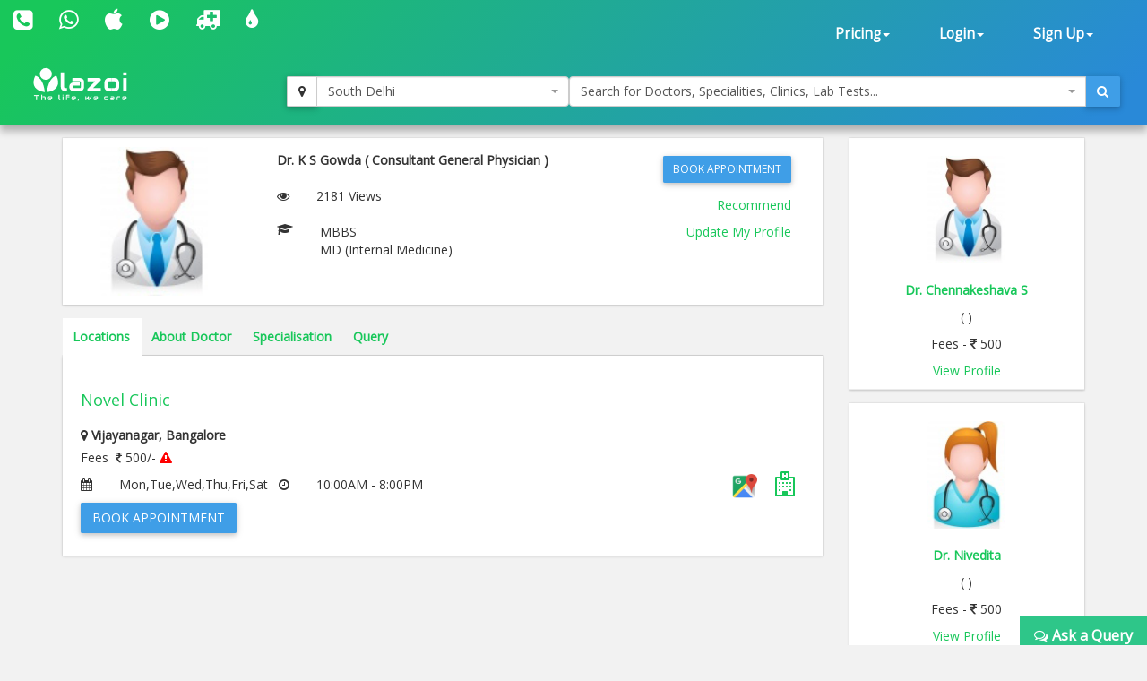

--- FILE ---
content_type: text/html; charset=utf-8
request_url: https://www.lazoi.com/Member/DocProfile?Doc_Id=51026
body_size: 23192
content:



<!DOCTYPE html>
<html>
    <head id="head1"><title>Dr. K S Gowda, General Physician in Vijayanagar | book online appointment, view fees</title>
<meta property="keywords" content="Dr. K S Gowda, General Physician in Vijayanagar, online appointment, fees for  Dr. K S Gowda, address of Dr. K S Gowda, view fees, feedback of Dr. K S Gowda, Dr. K S Gowda in Vijayanagar, Dr. K S Gowda in Bangalore" />
<meta property="description" content="Dr. K S Gowda is a General Physician in Vijayanagar. You can book online appointment, view fees and feedback for Dr. K S Gowda on Lazoi.com" />
<meta property="og:title" content="Dr. K S Gowda, General Physician in Vijayanagar | book online appointment, view fees" />
<meta property="og:keywords" content="Dr. K S Gowda, General Physician in Vijayanagar, online appointment, fees for  Dr. K S Gowda, address of Dr. K S Gowda, view fees, feedback of Dr. K S Gowda, Dr. K S Gowda in Vijayanagar, Dr. K S Gowda in Bangalore" />
<meta property="og:description" content="Dr. K S Gowda is a General Physician in Vijayanagar. You can book online appointment, view fees and feedback for Dr. K S Gowda on Lazoi.com" />
<meta property="og:url" content="www.lazoi.com" />
<meta property="og:image" content="https://www.lazoi.com/App_Theme/Images/Lazoi-Logo-TM.jpg" />
<meta property="og:site_name" content="Lazoi" />
<meta property="og:type" content="website" />
<meta name="viewport" content="width=device-width, initial-scale=1" /><meta http-equiv="Content-Type" content="text/html; charset=utf-8" /><link href="https://fonts.googleapis.com/css?family=Open+Sans" rel="stylesheet" /><link href="../NewDesign/jquery-ui/jquery-ui.css?v=1" rel="stylesheet" type="text/css" /><link href="../NewDesign/css/font-awesome-4.7.0/css/font-awesome.min.css?v=1" rel="stylesheet" type="text/css" /><link href="../NewDesign/css/bootstrap.css?v=2" type="text/css" rel="stylesheet" media="all" /><link href="../NewDesign/css/style.css?v=2" type="text/css" rel="stylesheet" media="all" /><link href="../NewDesign/page-styles/DiagnosticLab/DiagnosticLabMaster.css?v=2" rel="stylesheet" type="text/css" /><link href="../NewDesign/selectPicker/bootstrap-select.css?v=1" rel="stylesheet" type="text/css" /><link href="../NewDesign/select2/select2.css?v=1" rel="stylesheet" type="text/css" /><link href="../NewDesign/select2/select2-bootstrap.css?v=1" rel="stylesheet" type="text/css" /><link href="../NewDesign/datetime-picker/jquery.datetimepicker.min.css?v=1" rel="stylesheet" type="text/css" />
    <script src="../NewDesign/select2/jquery-2.1.0.js?v=1" type="text/javascript"></script> 
<link href="../NewDesign/page-styles/member/frmDocProfile.css?v=2" rel="stylesheet" type="text/css" />
<style>
.sgst_div{ border-bottom:1px solid #EBEBEB;}
.sgst_div strong ,.sgst_div span, .sgst_div a{ display:block; padding-top:10px;}
/*#sgst-head{border-bottom:1px solid black; padding-bottom:2px;}*/
.list_right .fa-graduation-cap{ display:block; float:left;}
.spl-container{ display:block; overflow:hidden;}
#dvspl_container p{margin:0;}
</style>

        <script type="text/javascript">
    (function (i, s, o, g, r, a, m) {
        i['GoogleAnalyticsObject'] = r; i[r] = i[r] || function () {
            (i[r].q = i[r].q || []).push(arguments)
        }, i[r].l = 1 * new Date(); a = s.createElement(o),
  m = s.getElementsByTagName(o)[0]; a.async = 1; a.src = g; m.parentNode.insertBefore(a, m)
    })(window, document, 'script', '//www.google-analytics.com/analytics.js', 'ga');

    ga('create', 'UA-66831566-1', 'lazoi.com');
    ga('require', 'displayfeatures');
    ga('send', 'pageview');

</script>
        <title>

</title></head>
    <body>
          
<style>
    #search-container-mobile{ padding:0px 10px;}
</style>

<div id="wrapperHome" class="navbg">
    <div class="mobile-head">
    <div class="row">
    <div class="col-xs-3">
       <span class="fa fa-bars fa-2x"></span>
      </div>
 
     <div class="col-xs-6">
     <a href="../Home.aspx"><img src="../NewDesign/images/home-images/img/LazoilogoWhite.svg" alt="" /></a>
     </div>
     <div class="col-xs-3">
      
       <span class="fa fa-search fa-2x"></span>
      </div>
      
        
    </div>
    </div>
        <div class="header">
         <div class="container-fluid top_navbar">
          <nav class="navbar navbar-default ">           
                <div class="row">
                <div class=" col-md-6 col-sm-6 col-xs-12">
                
                <div class="navbar-left text-center">
                        <div class="top-nav-text pt-10 "><!--pt-10-->
                            <ul>
                                 <li><a  href="tel:8010335566" data-toggle="tooltip" data-placement="bottom" title="+91 8010335566"><i class=" fa fa-phone-square fa-2x"></i></a></li>
                                <li><a  href="intent://send/9582545141#Intent;scheme=smsto;package=com.whatsapp;action=android.intent.action.SENDTO;end" data-toggle="tooltip" data-placement="bottom" title="+91 9582545141"><span class="fa fa-whatsapp fa-2x"></span> </a></li>
                                 <li><a data-toggle="tooltip" data-placement="bottom" title="App Store" href="https://itunes.apple.com/us/app/lazoi/id1141279113?ls=1&mt=8" target="_blank"><i class="fa fa-apple fa-2x"></i></a></li>
                               <li><a data-toggle="tooltip" data-placement="bottom" title="Google Play Store" href="https://play.google.com/store/apps/details?id=com.lazoi" target="_blank"> <i class="fa fa-play-circle fa-2x"></i></a></li>

                                
                                 <li><a href="../Common/frmAmbulance.aspx"  data-toggle="tooltip" data-placement="bottom" title="Ambulance"><i class=" fa fa-ambulance fa-2x"></i></a></li>
                                 <li><a  href="../Common/frmBloodBank.aspx"  data-toggle="tooltip" data-placement="bottom" title="Blood Bank"><i class=" fa fa-tint fa fa-2x"></i></a></li>
  
                          
                           
                               
                            </ul>
                            
                        </div>
                        
                    </div>
                
                </div>
                 
               <div class=" col-md-6 col-sm-6 col-xs-12">
               
               
                  <div class="collapse navbar-collapse navbar-right">
                        <ul id="newHeader_loginNav" class="nav navbar-nav">
                            <li id="newHeader_liPricing" class="dropdown"><a class="dropdown-toggle" data-toggle="dropdown" href="#">Pricing<span
                                class="caret"></span></a>
                                <ul class="dropdown-menu">
                                    <li><a href="../Doctor/frmDoctorFeaturesGuest.aspx">Docpractice</a></li>   
                                    <li><a href="../CardData/frmCardWiseFeatureGuest.aspx">Health Card</a></li>
                                    <li><a href="https://www.lazoi.com:8081/diaglab/AddLabPlans/AddLabPlans">Diagnostic Lab</a></li>
                                    <li><a href="../Member/medicines-list.aspx">Medicines</a></li>        
                                     <li><a href="../Insurance/frmBookInsurance.aspx">Insurance</a></li>   
                                </ul>
                            </li>
                            <li id="newHeader_li_login" class="dropdown"><a class="dropdown-toggle" data-toggle="dropdown" href="#">Login<span
                                class="caret"></span></a>
                                <ul class="dropdown-menu">
                                    <li><a href="../Member/frmLoginPatient.aspx">Patient's Login</a></li>
                                    <li><a href="../Doctor/frmDoctorRegistration.aspx">Doctor's Login</a></li>
                                    <li><a href="../DiagnosticLab/frmDiagnosticlabentry.aspx">Diagnostic's Login</a></li>
                                    <li><a href="../Hospital-Clinic/Login">Hospital's Login</a></li>
                                    <li><a href="../Chemist_Detail/frmChemistSignin.aspx">Pharmacist's Login</a></li>
                                </ul>
                            </li>
                            <li id="newHeader_li_SignUp" class="dropdown"><a class="dropdown-toggle" data-toggle="dropdown" href="#">Sign
                                Up<span class="caret"></span></a>
                                <ul class="dropdown-menu">
                                    <li><a href="../Member/frmMemberSignUp.aspx">Patient's Sign Up</a></li>
                                    <li><a href="../Doctor/frmDoctorSignUp.aspx">Doctor's Sign Up</a></li>
                                    <li><a href="../DiagnosticLab/frmDiagnosticlabSignup.aspx">Diagnostic's Sign Up</a></li>
                                    <li><a href="../Hospital-Clinic/SignUp">Hospital's Sign Up</a></li>
                                    <li><a href="../Chemist_Detail/frmChemistSignup.aspx">Pharmacist's Sign Up</a></li>
                                </ul>
                            </li>
                        </ul>
                        <div class="clearfix">
                        </div>
                    </div>
                  </div>
                  
                  
                </div>
                
            </nav>
             </div>
        
         <div class="container-fluid" id="search-wrapper">
                <div class="row">
               <div class=" col-md-3">
                 <nav class="navbar navbar-default" id="nav-logo">           
                <div class="navbar-header">
                        <h1><a href="../Home.aspx"><img src="../NewDesign/images/home-images/img/LazoilogoWhite.svg" alt="" /></a></h1>
                   
                    </div>
                     </nav>
                </div>

               <div id="search-container-mobile">
                <div class=" col-md-3 locationWrapper">
                     <div class="input-group ">
                            <div class="input-group-btn">
                                <button type="button" class="btn btn-default" title="Current Location" onclick="findMe()">
                                    <span class="fa fa-map-marker"></span>
                                </button>
                            </div>
                             <select class="ddl_citys form-control" style=" width:100%;">                                                
                             </select>
                        </div>
                 </div>
                <div class="col-md-6 main_search_container">
                    <div class="input-group ">
                            <select class="dd form-control" style="width:100%;"> 
                                                   
                            </select>
                          <div class="input-group-btn">
                                <button type="button" class="btn btn-primary"><span class="fa fa-search"></span></button>
                            </div>
                        </div>
                  </div>

                   
               </div>
   
                    </div>
                </div>                        
        </div>
        
    </div>



        <form method="post" action="./DocProfile?Doc_Id=51026" id="form1">
<div class="aspNetHidden">
<input type="hidden" name="__VIEWSTATE" id="__VIEWSTATE" value="CkVfOXHzUaSEpKP1wHQi5lzFsrDOCiEiE0CKRVuQ0ZgW8owWwbYKG3fR5WIvumGEHOEV5K51EOfUszj6gR/K4JLZWsHwGjOTrtHa3vRxClJH7NU9772pRXqF4OCZgePjKeEfiOfqzWCFSFmsKLdRO/iYq+O7NSmJy0MP069kRLEEzK01NeOQgOSB2hYGrL8Hne0VfmPUU8XqfJXp9Gp5u1BZKGA9gu1tMYHNddsTl//Z5D4YdZsMI3miYP52vuiTNS8d/R6NWIS+XKgpKcvFTvi5mZZcuutekI/jccCppX2YvDh2DeC+d7ms/7+LZcz/SRiG/JwYAaEcPcwqPjaobTv/km7aWaDLsfulU4tVIHVsn61XOa6zTuE3WtNLIachPalUPhRYmDeAN4kWI4cnv9FYPlK0C78FFGBMZqLX0erFqssODTguAylHtlxu0AefdxtO8ynJeZbFhrVBQyKlyMJHwcCZqCRDAA5iTu1aSL9/QNOafkDEWRNZGmiJgK/azUdXOsYzkIi79E7e/J4bIIWsp4jGSiq3qcjm8d5dn8zCE2kUWy84SZwVJLLoWi+E4/5f9Uf5aML1wCIy6TZCOr2hsM/zPvaEB6q4FRFFQ2sUG8Eovdvh8cGmXIjp3elCgnuf199vj67duOm4tniAqRc9JzU2Sc8gaC2U70m40vx5GeVk0keEWn4XMn0a90AdJnAcKIsH7tsiPQYPptSPxdiBC5HwQLwIIpvM1ZDHmZcpebiX1K590My/KN90TE6g5jv1jpfUP+kYqnYMwrWjeuO1TR6sIS899ZqJnQN5CmyP/4PYkinf+uqxaQJsP4Ok3oPyupsb1x96o/Erhzh4uyh4ism9i4wg+adoQhtkhcGegUQdbtTu/KCdey/c/lMRJwnYH8TjPmRKfKMnHjmh6LIVm+dORIaNSi67s2ZEpZ495ZQD2Rh8X/6qHdIEEOVbitBeubVpLtpn9+qL1XNnluvV1liKjMz5NoXtxWeCpZmCb7SncPQbHVQNGh3OpwDZ2zRx//KQL5pm8Xy9BQ14zWufuxUgrBogn+oIjV3jt4YZ2fstIog2OgjbzFM+JpBstQ84V3ek5Eb1/gm07RpO8RY9gg2kHYz7Mu1X5gsnBq3/[base64]/ptbkU6rDrfpSgFLgxtBe9+IFffHSf7qSoWFQOjs0PWaxN19KDsGrxXtM9IhzrS9ccBBG9rStlK9TtCVgzKL8lgxBXPyD+uPWwMO02H9bqBE4cIZWg4mHe3dbJ/LX8/NLL6Cz+djk9QuT4MB6Ce44cIpsMFhZiNwsBQLCxErI+AgHPFmFdBv6YQ7zcULi7gCMyewiKlR1X5FYt9oP9sjbA1yHI9xIKX/eSCbgvEA5XFQTnGiN1eYEHlh6gNqisLYPkAaFed7a6LqBHQA/CTREGHYiFyKGzUSc2MqquGJGXU9uZhVABqyrKWjKlyLx9ABBQk0HCtlZoDk6yxRwEnq/zeeJFMw2hR+cXj1qvjYdeGXkrA6jjZyfpKWUh8CxI5i4UzSu9YfimtEPm+IDDg6zuOnLbuhi/oWM2V8q2GklvyGS8tk0ma9AYefypIf7oxARg+TRDxnZlcgU28s+1V0ohAuMEQJw31A2M1nvUmJPGmt6F0noZeQ1S88+4sBY9CMbDK9iOH7VY6l86+s9gG283SuCwdZ/JdzfMwEUefHzvTknrL1/qm3LrTcRXwqhRHmkGK6rmVQX1uWiKN10psIGifI9UslPD2P3RpJa55z6phS1thxMYb24atsiQ4DnTgwEN0eCBNUTrm/qKbg5+cJ6CQsJn0g4mJoxGtk/FQKn9nGpvhv3+pNHKQQEVUQOt6OoJrdXt/nEUmBer2B13rNabYWtSP+4HJN6BChvG/iO6F612SIcSRfbeb0op80R0HuSyyTRCdyWc9/afTcPDsNjJbCQsA5rHPYaODzkjuTviILah/K6pEHgNHYhL/qZgjxYEEv9DtvI6B5yQVHuRJvLeQjVth6FJsDp81xmPFbwyrWKkT8ze8qIHJAm3WIQFI+6X9Joy7swp5CpNA0zOlQD1sY47b4I3zeJ/p3jc62x6471HukQP8GP0OUsxyui2670fVRCZxwSOnBAaUrYdKyh6qUqtKqjazF8VLtKO8nryswVSCXG4W1xjl0W3XQ4INM8jebu66VRAltE1W+u6Yr8jfhzhphescbMVRIrvh0UOnAlJqcsg17z6fE8fzj5R3Zd1GpbVY+jRvM6tvIaohoDvMijbtXBZz/7DVj1NbtyQhMhxi729ngfv4an/40zshvji+nwdnCvuf7uG/sx0lDJh/aL3DSfdIqBFbyj+Kifelfe+MatKA9jfh7ggbo5qmJNnVqJtB6GxgI73XFysKtHDw6TevKAQSNDPlGWkNTEOvkntfoanAZo34/JOGL6jQiUIrZtRRxEq8wsv5buowUv/yG2ujP9PKXOVayJq/Pxi18VsM4uuuRhavLKhNvWcfY7eWcQa85aC4sbfmUyZQb21ehHd45iZgrS3rOa90m5FsNzWaxQLM599IaAefaOQlEWmJCHjUgFDJCjiJY53GJPV944lPPyfAEcEwyLj5izU3fLWJ/EBpn+TNwQmHTcAFdT0dMAf6VAjbTV9ygCn4faxoT1fKEnCzGxhYIM5j80GrvKkGPe8b43whVbsmEmXyWgt1+iPwiNQNOruQae+qI1kySCOodGxnMRi+S400KBBClBinAkbVvNXsYLs+x7U5hU2GgrreZJICmIe/tp0IcR2/JWCQB3AlXR4h7VI0btum0p8eF2/JsfCBmBpAgk2bsQhxzuhSnsjzzX11iI0Re8iS/6Kza0ZoliSfWn0V0cNS4n3YXwM3Z1lRyofPafO1pA3D4TDkHZ6rpymAT4smsinFtWsaWePmxaTMQfQwjBGKEL8Hn3ETV2Ot92Jb5gSRtOT9cLhV11g+E+aNmWP1KetJvdyNblNkIFoTUUxtfmK5ACKUwFbIOaZq57cuCxwlf9A73bzrfiahAvFj3ZzjjcB/RhqkneLv0GMU7EDYSaKHnLE/[base64]/[base64]/FBhKMAjG4C35mej0DHO8ymJC0oh/kqiW5zLzPOkoFTZo7VK/MyBaslYsOjb1JERlykBH4/lNThzZGRAaP5DUlj1MONsXVrG9amFvz9aj96c+EFyKwdl9q3k7AwJqX689Bfz+gZe6XbyN372uE7q9gNhkcTeyS2cfq1iGg+D6hvJOy8U9qmrItBUZ3mNV8x+sf7lQ2wsfmtp28GlbUrjp5Tv+cfcdDoKtOvmVIqwgZEMoOnF+jEbFuUJmiUFX1+G493vO/wMNKtxKF/wPOMB/Ssvoegd6Px3UGORPQDutEB2txU3WgqTg71a0NRtTR88I4ygoHl3tMO+b8THRft9JFCWSuTYbi2JlwNGd3oWqD/98W8NA8Ic82o52cEVAogOaAQQMTWnmBUUaBJVhw7RKHq48zQ3d5KSvZdiA9qIdWRy4ju25S9BSILC430K8ZAOkdawU2A+8LK9PiGDS1SppL/supCXWUgarbHNvJbFoYTDjYmBcHOZfAitkCiEbWwiQJMldc0zBLn4OrSoCPdvAi0tNMU0HVL9YS9nyRUayouvAS/OGsR+o6SoqbtAk6aBWTnMwbS9YXeYWmW3x0CWRLs3HeGesVulrcZ0wxNz4+DRNpfPrgKQGuLoDAvWvTpeEKfZgGBCdzTGfBYuGkQsj8JmFsr/2Frm8MI9YHteGaTBT1FRZzEAXgthSbGs8m5eK7eoDmmfRNmUoHBS9QEU4eC4/000gNYOhblFkzeXnzog6w4+w8bp7pr6rgd4EqtUdVTLqffV3HRIZhLx6yI69UU3unAODIs1spyEfkZR2gjgowDfEe1Imk/mdi0I2cQ4eeAzQ5HNb8LiXn3RHFJ/jkOwXLfo0bwTMgyBUuSpro9avPXDVqfwrwyot/[base64]/3nJY/UneHe/WYjJ5z2vy21vsJBWGk+wG/AshS8c8scBoWo3Zn/FJ1bj5yt4pYVP0asUKcmrfK5QbERSY3CE3+SwrQDh2nF5ZPVYR5HGk1GEMHo0/zZ6b80pZXN0jPfuuBhDtsk7MS77jpN8ThZnX4QgW6abqaPAGBwVC8E/YjjeYxElVaF/wVCJar9jeABLQ7RkR9xFF5o0n2Rw9+bS0RpGZwL9BsRGfEgU+EfScHsHYyr091Gj4WQn1aFqLNZiCIFZI1zxS128ztwAHuzdwDYurhTfuPC5UpCabNV74JtCPiYbPIU357opdoltDgsLJpxD9lo6kdN5C48IoqZiPNqxO1WJEQoWTJoUwUPkN8JlwI/HvV89j77d+dfZtK95UneDGi1pjg7VRCmz4AreznbB29uhfAzc/[base64]/[base64]/U0dSO2nYjtwxLOT9d15UoBWYq2ozjmGkSEwKZml0hpiLM3tFzMbSqytumOebfQA3ZuLyoE6MK9viMgrKSygsiZ+KcruGmXPj6kue5OwsoboVuXVO4GgbritG2Nubh264UQEERi4pxo8T6kGDJRQldXuGd9gGmGRRuyGKp/S9lN8Xv0OuxQ1bijEWfqGMhEZvv9tA7CIRefY8fd9RYUoQu+noBjGfe5maQm0Zg/DIV40RggqP5RBedGtkunkhRm/s2nbE5F/ePwumiSEUUgLJnbLcqHTNW/cBA5OZRUPPtyXCjY15IMIowMFcrm98Sd/bylVD67Tj2zLshBJQYIga+xS4kDBFXuJIRWKpvAEWw0V9Q4HDLPJ6+sX+cKsof7RlgyrnDkpTcfC0cXqyfSotVzKEArrIZnXbms4PF4szPN2ZR0WdI4/7YiE8STjYPC8y5dOYNzhKubzVQHa9xH8OpmOuwvdsO2g/vyrncM4GaUbAo2ZuVega/XBCG9d8wQ/Z/FJBOagF6HsbCLEO3AuXdJJahJOuxfGLBjx3zTlkvCwg+0hAwS3VWtLrG12uQiUSFDGw//6nLVEgFPZoS3bkN3OoMwUyA6YNPG1TGQZ+Ze18MEEN6nIJxCz7/wLjeLvh9MQRfJRInPAYic/K/r2lCzqxwkL4RXUk6sX4K+qRO0lsVaaPg7zLAXRixLvEAr+4awGKiDyHRYtO/2xuwLAMxsqaPNpvMwjtA/bhnAorsgFU89hqolZ8Tw8Q/w02dsC+xVhbfYxiA6qLP1Uzr9cBJ1ZyGOvNKA55aYxRfCejK8rkRPT1ZwbxeYtaTYlFKSnTkRxUZhIf0LHQ7GqQWlByu0Kd0ej5pDBLZOz/5PKkhJ8WmD0bzR23wCAP9bVo86tJkQPqVWePWFdcMiFvB1faITk0iWvrGeFBKyFStk1r8RxYs5mGf0x9ICsqgFjq9avGGcC+V1dyuSa/6L0HV8yu8E4U1tnDIMbLIFfC++3df4QH31dO6dcVy/5CdNnSmneUwz7I3q98Xdea1x6MrDAjCW4jPZHxM4jursTPi0qVvUmq+7YcfrBXqjRM9dagVJVEgNKAqUy38lR3kLpiHCsbcclzwRqc8dU+7p5kZJISxJ5YCLh+vTf33rfz+Ob7hW9C5ItQs9/u6gcLwJ3D3l3ieoACKR6gPWTjNIh8jQ9Wbc2KmU5cKabwbmbXj8DG2qtNR/sJhlfE57NpModGXn/xF2hjVZ9wCVlbRnbN5jj/[base64]/Xv7MqHxBnDgsSz3hrsVFx11Wxv7y7Ik0k+JgRU5WCDc1Y4bTV6auPdmJ4OLW9Od/i8htAPYdvn5KKoKRwglOEi6uADOAGqplJdil2Lj9jPWzp/pM5EODH/CrXYA/8Wvzt10fGM7NRoM8/[base64]/BChcbIV4LxnyEGAYizYay77Rm3QMYcupvW9Vwzbp8xCTWqpI6MboYZ1aqiz0Ziy2p6pddXNeVYnGPR+3suYNm3Xgcy+uwl8R72waWsQdYyZ+ZqAdAEpAXN90zdZrfObn2bh4bauZnw4zKAjcLKxvpLKks5r7Y9kCQHQU/[base64]/XF7CQELRg5AI2/0Ewww+9pJCVSVdrZX0RHRjRacYJSgcSUCDaL40z0a0fR/zKFviUMKTab3K87VZe5vYDOkUvInsQRDUlvM5C1fow2+NiYH71gxda9QMgzBV3FeGuZrUhdFtIQTBbXjPY/5s41Z+dYcLN4hnm1lP/ucNB9/t2oa+OuEL3tBbhOdHeFTaWybQO81fxz7Xb2ot6N6A9vOE3vEi2m+CTIs/iW4VPo2/rHnruqjiLSFSvqb5+yTbvPsPOnv7L9ZvGS9uFTRI7eScWq+5LEdHSfy739+RJeSl11Z6aVUF9fUQgBPzsDJ+Kqn2sN+IGzXavqmGsqbVjnjy01/NtGO+cruauotjW+jlPmHQyvLmkBYgzsDIuc1FJtX0zpYop+uNe1CshwjYdSQ6lW+62sEmI+3XSpMtyUGf+0rclmlWQc0AnMxlKYWnr0Pl2GWVkRJi6pZ0t9tCYfgBtzXdXyZCmDSXPNuNAsD64U22a3nTQzo16zqlVfJ9DUW6vcjeFck/ipqBBsVhGuI67hKLMsCtOGu197M+BgEeYz9e9248UIVS9+UPbpnI7b4R+G+LfnAj97y9Q9yfxendt53xpfoqTcULumOW2vB2zWrwAT9JhFgjY2zxJvuSwUnyLaQnA9a8oTGvd6AWo5hUaKxo7WqEgG6IaH//[base64]/oys7yRZWPrd0X22G4UUOsIRWC3wL5XjUafH7/IklpDymiplz/kY5GNfhhfIx37v1L5nGuHCQuKD77re7nrS+j+Qw/J9FrkMIkN/r4UwaP4FwnUjkA6P7XoRHFtfI60hC1felnQAuAWLM08pHi6zDYTVEy9phjZdtsvtJLbaxIhsd+gawUMaabYimXwKBGOMMJciBqPeGSK6mn42qiS37mjP0U2CrT9Rs2WQt4rpDJIq/9fl+7gMwBAkrMolNb2bthprNuoiml402miJjUI7NAx/ZWOwopEdC8uO91ZoY9r8PAub2x6kzUWloW0GeZFx6aoBplRSvmJSW5GCpGZhzNOfynA0XstFj30DRySkHPWccK+AQjo5JJ/BzhrV6ydmSToSxfFfsjCbY7daeaWe1Brn8v7jBFdcMdYWEskKrcbMu1y8N0QxqpIMgd0vy4dB+zKMKzJEoxmfxLpi/AAJzDIqO5YaSFskf27WUxNZQcz52AshrRR45O6cOeAHwdFn+vv/[base64]/jil9MGvl/uPuHhsoC8Ro8JwK73M75mVsUVNfUg98lxmHT5ZzyjAqSBlgBL0QwLiwvpumjVBj+fsbUy/+4JV7YKNjcGugYSAkHbi0P+Jx5JeBJNxw4Fu8vZKo2zpqhyy7136xpFnOdZCorUEqREwgwAVc97p8Es9NYaowfOfrQxDu7gBQ8CNJ4dcwxvBXMYra3zzISXpa/5qdocRMSB314E1j8O+hmowka1XZAorlWScBKpoOJe6b4MiAn3ZCy07lulwcDkNAtPEKbsySXYuGd6ET3pJc44lm6S9jiovgRBVfPxuBeq7uGbQvYtgv3h2371KekZvadozi8Pnt/HL09baEkL5RpYOBoF0sveMSLJHkcM8/I9SQzR/1IVA7tYV54lA/XO4xzUKhXXrG83ZxmSJhcx7XsRH5+u94QAlll23c8AMYZNmQtvaeeWXq8sLqSYoonDxEJMdpqRbR5KiC7oYs/CbZuAqpZeQtp3yLmlUgxRd0ecn0uujrWL/HjElVosCqWV30khZTIZq2HuyO6qvqV0T3MRUfgcfNdQ2ZvzkMDBZ3j0eCQxBmTJAyEopRmN+NBYP1CSoGn0fjf/kQ6nw1O6aGPxpYUfs7CrKO34G0r4qzj0HpWGvxbTVNGic+h/neILrwEyd6LrqwulUD1n3IWIn7udPaWRYjGXUtCCnA9mgDJ4s8MNe3X26wccOfg6poCwLpkWk1anm3x9Ir21b0CbGlCMckM9/8kz861iHDblyiKECqd71KvzzcOOdhYVXTh2+lQQz/buyqXFYJlrch4O6KXv/JCJvp3gkNN8qzAQ6KybZAPWtnWOgy55SK3sLJ8z7jITmgm2ZOVHZW3tUi5BHSr/i9enPWzm7IAdxmKLAxb/wzCXUW9nXC0AihZ/VuP/gr/asxD4Y3hGlVEmc3kdtSdkMU79DmcoZnp3wVYJpAZGx8w9aS/iQPEoXWiLY//[base64]/dnZk/KoGLWLYv42Uu8fEeM0oydV298U2YMOCnVMom4p0jhVloSLnmZRH/NBNQghgZ7i5Zm+XcaMus3R0yE99w0C1x1n+q50TJFWMTpI3NqFw65Kct+PzxTqE257vwdRZbpt2hhO2Hw3cBXayo7ghuNauORmdptL1bj7I9sqpHNpPDBma+588eECtm/OZigAmJArearByNg7+c8Predez+8YJREtJH22gbGeevjih7LOPVTXmlCwbcEyH5UJ9J4fgPCIOujMDr35BVME15h/Xpq1XW526c12mxiLK5TspBVv6vrSUDNfRMou/vuoRDoScMBTEOMfD1W3MKaGLPf6j55LBDt+ZwGbTU5GnsH+9Ro41miqdHZUMDskB+S5v7CsgJROnXDMxVnDSR70+vwnmBAjilQeIZSUrLl/+4W73tQ+4IHeMP0a+6RtbPpTqYw6pLfMjUyJxX4/u3Huf+IqfaCUqphPmKrpbmUe6U1DC8dNsQVdRqcuvxdv/QkUvRKbgp530ooasYOIBMAihkbUm5BNPPorhmZzNcpsf3no2iBJJNzC1se3l2ZST+W5Ddw4pCKakn6Hrsz5+5gfpPXUDABHl5ztycCaTQoQs3hnIOsgriCI0pk0oI45E2G2cdNDpR3Hr/1zklyuP8wUr/DSUsJEKOO4WAvssIy7uCCpXcEmCJ0XrEDgz/XDhZiIsMNFuC9/zxMYtLAu7AEXjwlWsAa4KCFoEY2Gy5plYrjEtZElauPCGgaMNFkyztG44F8zndi9XQnX36HQsyleKxbvJhOUkDl466NvezJWkdt1/uA1LRTYJPJMIsbZM6i6FVdGESesr7ay+sqpfUQcJm341lsTgxKHsBsc97IqTZagOI2Xb48hWo3OAwDwAEgp4j+hQ+HWlQu99sgCIIXvtdqKyYjRVBhrE/JTX6/xpYy79TbKqjOITZHPAP1I4o5P37TiPKzantn4xE53Tp8QTKQ+jGE4K9/7irDHzAs9nRwp0sd3SFLiJpZT/gDADSHxgU5TVQRNFySb3Yijjrl+KBaALsxTRSx5Fkoi0=" />
</div>

<div class="aspNetHidden">

	<input type="hidden" name="__VIEWSTATEGENERATOR" id="__VIEWSTATEGENERATOR" value="7B37E859" />
	<input type="hidden" name="__EVENTVALIDATION" id="__EVENTVALIDATION" value="QKGyOB50rrMtXOukkAUqpbX9xVD+9tjfnT46xKf5aiQeOW3vpVGtyPXfvLTjca7su+uM3gP+/EQ9btcB9ZH5uZq4R9hNkuFGlYrnVw9yVGzHShcqw3Do++QOBR7OnlMno/8X3lsSimBldChq5tKd5kd63t+oH/EiSmb48aB0k7c=" />
</div>

    

    <div class="features">
        <div class="container">
            <div id="content_wrapper" class=" row">
            <div class="col-md-9">

                    <div class=" box-wrapper-static">
                    <div class="row">
                    <div class=" col-md-3">
                    <img src="https://www.lazoi.com/App_Theme/Images/Male-Icon.png" id="imz_profile" class="img-responsive img-roundedz" alt="Dr. K S Gowda, General Physician in Vijayanagar, online appointment, fees for  Dr. K S Gowda, address of Dr. K S Gowda, view fees, feedback of Dr. K S Gowda, Dr. K S Gowda in Vijayanagar, Dr. K S Gowda in Bangalore" />                     
                     <div class="text-center"><a href="frmAboutSpeciality.aspx?SId=50&sp=&c=South Delhi&a=" id="lnk_main_speciality" alt="Dr. K S Gowda, General Physician in Vijayanagar, online appointment, fees for  Dr. K S Gowda, address of Dr. K S Gowda, view fees, feedback of Dr. K S Gowda, Dr. K S Gowda in Vijayanagar, Dr. K S Gowda in Bangalore"></a>  </div> 
                          
                    </div>
                    <div class=" col-md-9">
                      <div class="proile-list-wrapper">
                          <div class="col-md-8">
                        <ul class="list_right">
                            <li><strong id="str_docName" class="str_docName">Dr. K S Gowda ( Consultant General Physician )</strong></li>
                            <li id="li_experience"></li>
                            <li><i class="fa fa-eye"></i><span id="str_views">2181 Views</span></li>                               
                            <li id="li_videos"></li>                         
                            <li><i class="fa fa-graduation-cap"></i><span id="dvspl_container" class="spl-container">MBBS<br />MD (Internal Medicine)</span></li>                                
                        </ul>
                              </div>
                           <div class="col-md-4">
                        <div class="text-right">
                            <ul class="list_right">
                                 <li id="li_btn_book_appointment"><a href='frmBook_AppoinmentGuest.aspx?S_ID=95332&Doc_Id=51026' class='btn btn-sm btn-primary' alt='Dr. K S Gowda, General Physician in Vijayanagar, online appointment, fees for  Dr. K S Gowda, address of Dr. K S Gowda, view fees, feedback of Dr. K S Gowda, Dr. K S Gowda in Vijayanagar, Dr. K S Gowda in Bangalore'>Book Appointment</a></li>
                                <li><a href="../Doctor/frmFeedBackForm.aspx?Doc_Id=K 51026" id="span_recommend" alt="Dr. K S Gowda, General Physician in Vijayanagar, online appointment, fees for  Dr. K S Gowda, address of Dr. K S Gowda, view fees, feedback of Dr. K S Gowda, Dr. K S Gowda in Vijayanagar, Dr. K S Gowda in Bangalore">Recommend</a></li>
                                 <li><a href="#" id="lnk_update_profile">Update My Profile</a></li>
                                  <li><a id="view_webPage"></a>   </li>
                                 <li > <a id="lnkarticles"></a></li>
                            </ul>
                       
                         
                           
                         </div>
                               </div>
                    </div>
                    
                    
                    </div>
                    
                    </div>
                    </div>
               

                    <ul class="nav nav-tabs">
                         <li class="active "><a data-toggle="tab" href="#div_locationWrapper">Locations</a></li>
                        <li><a data-toggle="tab" href="#aboutDoctor">About Doctor</a></li>
                        <li><a data-toggle="tab" href="#specialisation">Specialisation</a></li>
                        <li><a data-toggle="tab" href="#query">Query</a></li>
                    </ul>
                    <div class="tab-content">
                        <div id="div_locationWrapper" class="clinic-wrapper box-wrapper tab-pane fade in active"><div class='clinic-lists'><h4>Novel Clinic</h4><strong><i class='fa fa-map-marker'></i> <span>Vijayanagar, Bangalore</span></strong><div class='row'> <div class='col-md-8'><div class='proile-list-wrapper'><ul class='list_right'> <li>Fees  &nbsp;<span class='fa fa-inr'></span> 500/-  <span class='fa fa-warning' style='color:red;' title='This fees may vary' data-toggle='tooltip' data-placement='right'></span></li><li><i class='fa fa-calendar'></i>Mon,Tue,Wed,Thu,Fri,Sat  &nbsp;&nbsp;<i class='fa fa-clock-o'></i>10:00AM - 8:00PM</li> </ul><a href='frmBook_AppoinmentGuest.aspx?S_ID=95332&Doc_Id=51026' class='btn btn-primary' alt='Dr. K S Gowda, General Physician in Vijayanagar, online appointment, fees for  Dr. K S Gowda, address of Dr. K S Gowda, view fees, feedback of Dr. K S Gowda, Dr. K S Gowda in Vijayanagar, Dr. K S Gowda in Bangalore'>Book Appointment</a></div></div><div class='col-md-4 text-right'><a data-address='No. 579 7th Main, 3rd Cross, Vijayanagar, Bangalore' class='spam-full-add' style='cursor:pointer;'><img src='../NewDesign/Images/map-icon.png' height='30' width='30' alt='Dr. K S Gowda, General Physician in Vijayanagar, online appointment, fees for  Dr. K S Gowda, address of Dr. K S Gowda, view fees, feedback of Dr. K S Gowda, Dr. K S Gowda in Vijayanagar, Dr. K S Gowda in Bangalore' style='margin-bottom: 5px;'/></a><a id='image-1' class='lnk-clinic-images' data-pos='1' data-id=49816 ><i class='fa fa-hospital-o fa-2x'  title='View Clinic Images' data-toggle='tooltip'></i></a></div></div></div></div>
                        <div id="aboutDoctor" class="tab-pane fade box-wrapper">

                              <div class="dv-pr "><!--div-min-height-->
                                <h4 id="aboutDoctorHead">About Dr. K S Gowda</h4>
                                <p id="aboutDoctorpara">Dr. K S Gowda is a Consultant General Physician and practices at Novel Clinic in Vijayanagar, Bangalore.<br /><br />Dr. K S Gowda has completed MBBS & MD (Internal Medicine) and has expertise in Clinical Cardiology, Blood Pressure, Infectious Diseases, Sleep Disorder, Liver Diseases, Hypertension, Thyroid Disorder, Diabetology etc.<br /><br />You can book an online appointment with Dr. K S Gowda on www.Lazoi.com<br /></p>
                                <br />
                                <h4 id="membershipHead"></h4>
                                <p id="membershipPara"></p>
                                <br />
                                <h4 id="certificationHead"></h4>
                                <p id="certificationPara"></p>
                                <div><a href="frmAboutSpeciality.aspx?SId=50&sp=&c=South Delhi&a=" id="lnkAboutSpeciality" alt="Dr. K S Gowda, General Physician in Vijayanagar, online appointment, fees for  Dr. K S Gowda, address of Dr. K S Gowda, view fees, feedback of Dr. K S Gowda, Dr. K S Gowda in Vijayanagar, Dr. K S Gowda in Bangalore" target="_blank">Read About </a></div>
                            
                            </div>
                              
                        </div>
                        <div id="specialisation" class="tab-pane fade box-wrapper">
                        <div class="dv-pr "> <!--div-min-height-->
                        <h4>Specialisation</h4>   
                            <ul id="spl_list" class="spl-list"> 
                            <li><span class="tag label label-default">General Check Up</span></li><li><span class="tag label label-default">General Medicine</span></li><li><span class="tag label label-default">General Practitioner</span></li><li><span class="tag label label-default">Prevention & Care of Lifestyle</span></li><li><span class="tag label label-default">Diabetology</span></li><li><span class="tag label label-default">Clinical Cardiology</span></li><li><span class="tag label label-default">Thyroid Disorder</span></li><li><span class="tag label label-default">Hypertension</span></li><li><span class="tag label label-default">Liver Diseases</span></li><li><span class="tag label label-default">Sleep Disorder</span></li><li><span class="tag label label-default">Blood Pressure</span></li><li><span class="tag label label-default">Infectious Diseases</span></li></ul>                         
                         
                        </div>
                            
                          
                        </div>
                        <div id="query" class="tab-pane fade box-wrapper">
                        <div class="row">
                        <div class="col-md-8">
                        <p>Please write your query with your correct contact details so that we can get back to you with the response.</p><br />
                        <form id="frm_query">
                        
                        <div class="form-group">
                        <strong>Name <span class="text-danger">*</span></strong>                                         
                        <input type="text" id="name" name="name" class=" form-control" placeholder="Enter Name">
                   
                        </div>

                        <div class=" form-group">
                        
                         <strong>Email <span class="text-danger">*</span></strong>         
                        <input type="text" id="mail" name="mail" class=" form-control" placeholder="Enter Email"/>
                        </div>

                        <div class=" form-group">                        
                        <strong>Contact No <span class="text-danger">*</span></strong>           
                        <input type="text" id="mobile" name="mobile" class=" form-control" placeholder="Enter Mobile"/>
                        </div>

                        <div class=" form-group">
                        
                        <strong>Query <span class="text-danger">*</span></strong>        
                        <textarea class=" form-control" rows="5" id="area_query" name="area_query" placeholder="Enter Query"></textarea>
                        </div>

                       <div class=" form-group div-msg text-right"></div>

                        <div class="form-group">
                        <input type="submit" value="Ask a Query" class=" btn btn-primary" />
                        <input type="button" value="Clear" class="btn btn-default btn-clear"/>
                        </div>
                        </form>
                        </div>
                         </div>                    
                        </div>
                    </div>
                    
               
                   
                </div>
           <div class="col-md-3" >
               <div id="sgst-head" class="text-center">
                   <h4 id="sgst_text"></h4>
                   
               </div>
               <div id="sgst_wrapper" class=" text-justify"><div class='text-center'><div class='sgst_div box-wrapper-static'><a href='frmDocProfile.aspx?Doc_Id=51002' alt='Dr. K S Gowda, General Physician in Vijayanagar, online appointment, fees for  Dr. K S Gowda, address of Dr. K S Gowda, view fees, feedback of Dr. K S Gowda, Dr. K S Gowda in Vijayanagar, Dr. K S Gowda in Bangalore'><img alt='Dr. K S Gowda, General Physician in Vijayanagar, online appointment, fees for  Dr. K S Gowda, address of Dr. K S Gowda, view fees, feedback of Dr. K S Gowda, Dr. K S Gowda in Vijayanagar, Dr. K S Gowda in Bangalore' style='max-height:120px; max-width:120px; display:block; margin:auto;' class='img-responsive img-rounded' src='https://www.lazoi.com/App_Theme/Images/Male-Icon.png'/></a><a href='frmDocProfile.aspx?Doc_Id=51002' alt='Dr. K S Gowda, General Physician in Vijayanagar, online appointment, fees for  Dr. K S Gowda, address of Dr. K S Gowda, view fees, feedback of Dr. K S Gowda, Dr. K S Gowda in Vijayanagar, Dr. K S Gowda in Bangalore'><strong>Dr. Chennakeshava S</strong></a><span>(  )</span><span> Fees - <i class='fa fa-inr'></i> 500</span> <a href='frmDocProfile.aspx?Doc_Id=51002' alt='Dr. K S Gowda, General Physician in Vijayanagar, online appointment, fees for  Dr. K S Gowda, address of Dr. K S Gowda, view fees, feedback of Dr. K S Gowda, Dr. K S Gowda in Vijayanagar, Dr. K S Gowda in Bangalore'>View Profile</a></div></div><div class='text-center'><div class='sgst_div box-wrapper-static'><a href='frmDocProfile.aspx?Doc_Id=51061' alt='Dr. K S Gowda, General Physician in Vijayanagar, online appointment, fees for  Dr. K S Gowda, address of Dr. K S Gowda, view fees, feedback of Dr. K S Gowda, Dr. K S Gowda in Vijayanagar, Dr. K S Gowda in Bangalore'><img alt='Dr. K S Gowda, General Physician in Vijayanagar, online appointment, fees for  Dr. K S Gowda, address of Dr. K S Gowda, view fees, feedback of Dr. K S Gowda, Dr. K S Gowda in Vijayanagar, Dr. K S Gowda in Bangalore' style='max-height:120px; max-width:120px; display:block; margin:auto;' class='img-responsive img-rounded' src='https://www.lazoi.com/App_Theme/Images/FeMale-Icon.png'/></a><a href='frmDocProfile.aspx?Doc_Id=51061' alt='Dr. K S Gowda, General Physician in Vijayanagar, online appointment, fees for  Dr. K S Gowda, address of Dr. K S Gowda, view fees, feedback of Dr. K S Gowda, Dr. K S Gowda in Vijayanagar, Dr. K S Gowda in Bangalore'><strong>Dr. Nivedita </strong></a><span>(  )</span><span> Fees - <i class='fa fa-inr'></i> 500</span> <a href='frmDocProfile.aspx?Doc_Id=51061' alt='Dr. K S Gowda, General Physician in Vijayanagar, online appointment, fees for  Dr. K S Gowda, address of Dr. K S Gowda, view fees, feedback of Dr. K S Gowda, Dr. K S Gowda in Vijayanagar, Dr. K S Gowda in Bangalore'>View Profile</a></div></div><div class='text-center'><div class='sgst_div box-wrapper-static'><a href='frmDocProfile.aspx?Doc_Id=135403' alt='Dr. K S Gowda, General Physician in Vijayanagar, online appointment, fees for  Dr. K S Gowda, address of Dr. K S Gowda, view fees, feedback of Dr. K S Gowda, Dr. K S Gowda in Vijayanagar, Dr. K S Gowda in Bangalore'><img alt='Dr. K S Gowda, General Physician in Vijayanagar, online appointment, fees for  Dr. K S Gowda, address of Dr. K S Gowda, view fees, feedback of Dr. K S Gowda, Dr. K S Gowda in Vijayanagar, Dr. K S Gowda in Bangalore' style='max-height:120px; max-width:120px; display:block; margin:auto;' class='img-responsive img-rounded' src='https://www.lazoi.com/App_Theme/Images/Male-Icon.png'/></a><a href='frmDocProfile.aspx?Doc_Id=135403' alt='Dr. K S Gowda, General Physician in Vijayanagar, online appointment, fees for  Dr. K S Gowda, address of Dr. K S Gowda, view fees, feedback of Dr. K S Gowda, Dr. K S Gowda in Vijayanagar, Dr. K S Gowda in Bangalore'><strong>Dr. Maranna </strong></a><span>(  )</span><span> Fees - <i class='fa fa-inr'></i> 500</span> <a href='frmDocProfile.aspx?Doc_Id=135403' alt='Dr. K S Gowda, General Physician in Vijayanagar, online appointment, fees for  Dr. K S Gowda, address of Dr. K S Gowda, view fees, feedback of Dr. K S Gowda, Dr. K S Gowda in Vijayanagar, Dr. K S Gowda in Bangalore'>View Profile</a></div></div></div>

                </div>
                
                <div class="clearfix">
                </div>
            </div>

             
        </div>
   

  <!--models-->  
  <div class="modal" id="modal-gallery" role="dialog">
  <div class="vertical-alignment-helper">
  <div class="modal-dialog vertical-align-center">
    <div class="modal-content">
    
      <div class="modal-body">
         <div id="map-container" style=" width:100%; height:400px;"></div>
         <div id="myCarousel" class="carousel slide" data-ride="carousel">
 

  <!-- Wrapper for slides -->
  <div class="carousel-inner">
   <div class='item active'><strong>No image found..</strong></div>
  </div>

  <!-- Left and right controls -->
  <a class="left carousel-control" href="#myCarousel" data-slide="prev"><i class=" fa fa-angle-double-left"></i></a>
  <a class="right carousel-control" href="#myCarousel" data-slide="next"><i class=" fa fa-angle-double-right"></i></a>
</div>
         
      </div>
      <div class="modal-footer">
          <button class="btn btn-default" data-dismiss="modal">Close</button>
      </div>
    </div>
  </div>
  </div>
</div>
<div class="modal" id="modal-update" role="dialog">
  <div class="vertical-alignment-helper">
  <div class="modal-dialog vertical-align-center">
    <div class="modal-content">
 <div class="modal-header"><h4 class="modal-title">Doctor's Profile Update Request Form</h4></div>
    
      <div class="modal-body">
       <form id="frm_update_profile">
                        
                        <div class=" form-group"> 
                         <strong>Full Name <span class="text-danger">*</span></strong>                             
                        <input type="text" id="full_name" name="full_name" class=" form-control" placeholder="Enter Full Name"/>
                        </div>

                        <div class=" form-group">
                         <strong>Email Id <span class="text-danger">*</span></strong>  
                        <input type="text" id="email_id" name="email_id" class=" form-control" placeholder="Enter Email Id"/>
                        </div>

                        <div class=" form-group">
                         <strong>Contact No <span class="text-danger">*</span></strong>  
                        <input type="text" id="mobile_no" name="mobile_no" class=" form-control" placeholder="Enter Mobile No"/>
                        </div>
                         <div class=" form-group" >
                           <strong>Preferred time to contact you <span class="text-danger">*</span></strong>
                              <input type="text" name="dtmpicker" class="form-control" id="dtmpicker" placeholder="Select Preferred time to contact you" />                       
                          </div>

                        <div class=" form-group">
                        <strong>Notes <span class="text-danger">*</span></strong>
                        <textarea class=" form-control" rows="5" id="notes" name="notes" placeholder="Notes"></textarea>
                        </div>

                       <div class=" form-group div-msg-update text-right"></div>

                        <div class="form-group">
                        <input type="submit" value="Submit" class=" btn btn-primary" />
                        <input type="button" value="Clear" class="btn btn-default btn-clear"/>
                        </div>
                        </form>

         
      </div>
      <div class="modal-footer">
          <button class="btn btn-default" data-dismiss="modal">Close</button>
      </div>
    </div>
  </div>
  </div>
</div>

</div>
  
    <input name="hdn_docName" type="hidden" id="hdn_docName" class="cls_hdn_docName " value="Dr. K S Gowda" />
    <input name="hdn_doc_status" type="hidden" id="hdn_doc_status" class="cls_hdn_docstatus" value="Free" />
    <input name="hdn_docId" type="hidden" id="hdn_docId" class="cls_hdn_docId" value="51026" />

    
    
   
 
    
       </form>

        
    <div class="loader hidden" style="">
   <div class="loader-content">
  <div class="line"></div>
  <div class="line"></div>
  <div class="line"></div>
  <div class="line"></div>
  </div>
</div>
    <script src="../NewDesign/jquery-ui/jquery-ui.js?v=1" type="text/javascript"></script>
    <script src="../NewDesign/js/bootstrap.js?v=1" type="text/javascript"></script>
    <script src="../NewDesign/page-scripts/DiagnosticLab/DiagnosticLabMaster.js?v=1" type="text/javascript"></script>    
    <script src="../NewDesign/js/move-top.js?v=1" type="text/javascript"></script>
    <script src="../NewDesign/js/easing.js?v=1" type="text/javascript"></script>
    <script src="../NewDesign/selectPicker/bootstrap-select.js?v=1" type="text/javascript"></script>
    <script src="../NewDesign/select2/select2.min.js?v=1" type="text/javascript"></script>
    <script src="../NewDesign/js/query-cookies.js?v=1" type="text/javascript"></script>    
    <script src="../NewDesign/page-scripts/member/frmDocProfile.js?v=3" type="text/javascript"></script>
    <script src="../NewDesign/js/readmore.js?v=1" type="text/javascript"></script>      
    <script src="../NewDesign/datetime-picker/jquery.datetimepicker.full.min.js?v=1" type="text/javascript"></script>
    <script type="text/javascript" src="https://maps.googleapis.com/maps/api/js?key=AIzaSyABZzGIuFtNlwD456HmQ5Eyi1uSJTHvgz8"></script>
    <script src="../Scripts/jquery.validate.min.js?v=1"></script>







<div class="footer">
        <div class="container">
            <div class=" row footer-main">
                <div class="col-md-3">
                    <img src="../NewDesign/images/home-images/img/Lazoilogo.svg" alt="Logo Image" class=" img-responsive" />
                    <p class=" text-justify">
                     Lazoi is a unique online healthcare portal which connects the patients with the healthcare service providers like doctors, hospitals, pharmacists, diagnostic centers, ambulance, health insurance.</p>
                    <div class=" navbar-left">
                        <div class="top-nav-text">
                            <ul class="social_link">
                                <li><a href="https://www.facebook.com/pages/Lazoi/641438149321150" target="_blank"><i class=" fa fa-facebook-square fa-2x"></i></a></li>
                                <li><a href="https://twitter.com/lazoithelife" target="_blank"><i class=" fa fa-twitter-square fa-2x"></i></a></li>
                                <li><a href="https://plus.google.com/+LazoiTheLife" target="_blank"><i class=" fa fa-google-plus-square fa-2x"></i></a></li>
                                 <li><a href="https://www.linkedin.com/company/13281295/" target="_blank"><i class=" fa fa-linkedin-square fa-2x"></i> </a></li>
                                <li><a href="https://www.instagram.com/lazoithelife/" target="_blank"><i class=" fa  fa-instagram fa-2x"></i> </a></li>

                            </ul>
                        </div>
                    </div>
                </div>
                <div class="col-md-9">
                    <div class="footer-grids">
                        <div class="col-md-4">
                            <h4>Company</h4>
                            <ul>
                                <li><a href="../Common/frmAboutUs.aspx">About Us</a></li>
                                <li><a href="../Common/frmPressReleases.aspx">Press Releases</a></li>
                                <li><a href="../Common/frmTermsAndConditions.aspx">Terms of Use</a></li>
                                <li><a href="../Common/frmDisclaimer.aspx">Disclaimer</a></li>
                                <li><a href="../Common/frmPrivacyAndPolicy.aspx">Privacy Policy</a></li>
                                <li><a href="../Common/frmSitemap.aspx">Sitemap</a></li>
                            </ul>
                        </div>
                        <div class="col-md-4">
                            <h4>Our Services</h4>
                            <ul>
                             <li><a href="../CardData/frmCardWiseFeatureGuest.aspx">Lazoi Health Card</a></li>
                              <li><a href="../Doctor/frmDoctorFeaturesGuest.aspx">DocPractice® Premium</a></li>
                              <li><a href="../Member/frmHospitalListing.aspx">Hospital/Clinic Management</a></li>
                              <li><a href="../Member/frmAskQueryDoc.aspx">Ask a medical query</a></li>
                               <li><a href="../Doctor/frmDoctorList.aspx">Search Doctors</a></li>
                               <li><a href="../DiagnosticLab/frmSearchPackageLab.aspx">Diagnostic tests</a></li>
                                <li><a href="../DiagnosticLab/frmHealthPackageSearch.aspx">Book Health Packages</a></li>
                               <li><a href="../Member/medicines-list.aspx">Order Medicine</a></li>                           
                                <li><a href="../Insurance/frmBookInsurance.aspx">Health Insurance</a></li>
                                 <li><a href="../Common/frmIndividual.aspx">Professional customer support</a></li>
                                 <li><a href="../Student/AmbassadorRegistration.aspx">Ambassador Registration</a></li>
                            </ul>
                        </div>
                        <div class="col-md-4">
                            <h4>Support</h4>
                            <ul>
                                <li><a href="../Common/frmIndividual.aspx">Contact us</a></li>
                                <li><a href="../Common/Tracking.aspx">Track Appointments</a></li>
                                <li><a href="../Common/frmEcommerceFlow.aspx">Ecommerce Flow / Incorporated</a></li>
                                <li><a href="../Member/frmArticleView.aspx">Read Articles </a></li>
                                <li><a href="../DiagnosticLab/frmDiseaseView.aspx">Learn About Diseases </a></li>
                             
                              <li><a href="../DiagnosticLab/frmSearchLabs.aspx">Learn About Diagnostic Tests </a></li>
                                <li><a href="../Member/frmAllSalts.aspx">Learn About Generic Drugs </a></li>
                                <li><a href="../Member/frmTutorialView.aspx">Tutorials </a></li>
                                  <li><a href="../Common/Videos.aspx">Videos </a></li>
                            </ul>
                        </div>
                        <div class="clearfix">
                        </div>
                    </div>
                </div>
            </div>
            <div class="row footer-copyright">
                <div class=" col-md-8 text-right">
                    <p>
                        Copyright © <span id="NewFooter_websiteYear"></span> Lazoi Lifecare Pvt. Ltd. All rights reserved</p>
                </div>
                <div class=" col-md-4">
                    <p id="NewFooter_websiteVersion" class=" text-right"></p>
                </div>
            </div>
        </div>
    </div>

    







<style>
    #queryDiv{
           position: fixed;
            bottom:0;
            right:0;
            max-width: 350px;
            box-shadow: none;
            -webkit-box-shadow: none;
            border-radius:4px;
    }
    #as{
            background: #2EC689 !important;
            border: 1px solid #2EC689;
            color:#FFF;
            padding:10px 15px;
            font-weight:bold;
            font-size:16px;
    }

</style>


<div id="queryDiv">
    <a id="as" href="/Member/frmAskQueryDoc.aspx"><i class="fa fa-comments-o"></i> Ask a Query</a>
</div>

    </body>
        </html>




